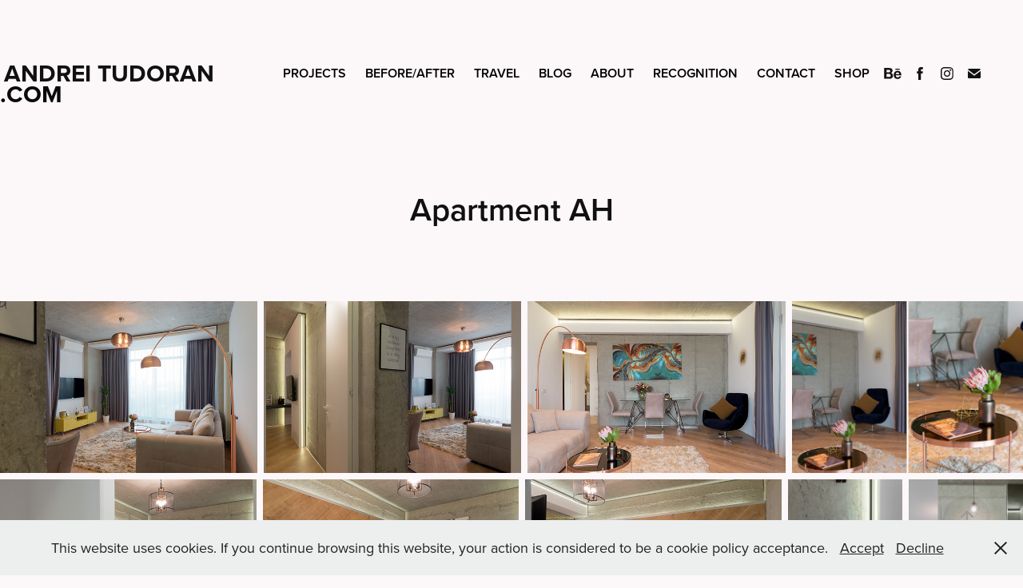

--- FILE ---
content_type: text/html; charset=utf-8
request_url: https://andreitudoran.com/apartment-ah
body_size: 11871
content:
<!DOCTYPE HTML>
<html lang="en-US">
<head>
  <meta charset="UTF-8" />
  <meta name="viewport" content="width=device-width, initial-scale=1" />
      <meta name="keywords"  content="interior design photography,interior design photographer,architecture,architectural,furniture,interior,bedroom,bucharest" />
      <meta name="description"  content="Sunt Andrei Tudoran, fotograf profesionist specializat in arhitectura, interioare si spatii comerciale. Lucrez cu studiouri de design, dezvoltatori si branduri din Romania si Europa. Exploreaza portofoliul meu si descopera cum pot aduce valoare vizuala proiectului tau." />
      <meta name="twitter:card"  content="summary_large_image" />
      <meta name="twitter:site"  content="@AdobePortfolio" />
      <meta  property="og:title" content="Andrei Tudoran | Fotograf Arhitectura &amp; Design Interior Bucuresti - Apartment AH" />
      <meta  property="og:description" content="Sunt Andrei Tudoran, fotograf profesionist specializat in arhitectura, interioare si spatii comerciale. Lucrez cu studiouri de design, dezvoltatori si branduri din Romania si Europa. Exploreaza portofoliul meu si descopera cum pot aduce valoare vizuala proiectului tau." />
      <meta  property="og:image" content="https://cdn.myportfolio.com/8e7dd689e7f248a2828c0a5d1a486e6d/996cc566-c1a6-43e8-a14e-0c3e94d74083_car_202x158.jpg?h=facb508c9c6bd755e0be156461880065" />
        <link rel="icon" href="https://cdn.myportfolio.com/8e7dd689e7f248a2828c0a5d1a486e6d/7c8a126c-bcc1-4423-8618-e5b830292755_carw_1x1x32.jpg?h=da0b61a0e91fb4867a0509bc24073770" />
        <link rel="apple-touch-icon" href="https://cdn.myportfolio.com/8e7dd689e7f248a2828c0a5d1a486e6d/db683514-5a61-423a-92cc-56fcab6fd7e5_carw_1x1x180.jpg?h=2ed775cd594ca5862600d46798a8e96f" />
      <link rel="stylesheet" href="/dist/css/main.css" type="text/css" />
      <link rel="stylesheet" href="https://cdn.myportfolio.com/8e7dd689e7f248a2828c0a5d1a486e6d/b7c9e47eca995c999cfd163a669001921763302071.css?h=979ae9b1a244f94eaec3520135147100" type="text/css" />
    <link rel="canonical" href="https://andreitudoran.com/apartment-ah" />
      <title>Andrei Tudoran | Fotograf Arhitectura &amp; Design Interior Bucuresti - Apartment AH</title>
    <script type="text/javascript" src="//use.typekit.net/ik/[base64].js?cb=35f77bfb8b50944859ea3d3804e7194e7a3173fb" async onload="
    try {
      window.Typekit.load();
    } catch (e) {
      console.warn('Typekit not loaded.');
    }
    "></script>
</head>
  <body class="transition-enabled">  <div class='page-background-video page-background-video-with-panel'>
  </div>
  <div class="js-responsive-nav">
    <div class="responsive-nav has-social">
      <div class="close-responsive-click-area js-close-responsive-nav">
        <div class="close-responsive-button"></div>
      </div>
          <div class="nav-container">
            <nav data-hover-hint="nav">
                <div class="gallery-title"><a href="/projects" >Projects</a></div>
      <div class="page-title">
        <a href="/beforeafter" >Before/After</a>
      </div>
                <div class="gallery-title"><a href="/travel" >Travel</a></div>
                <div class="gallery-title"><a href="/blog" >Blog</a></div>
      <div class="page-title">
        <a href="/about" >About</a>
      </div>
      <div class="page-title">
        <a href="/recognition" >Recognition</a>
      </div>
      <div class="page-title">
        <a href="/contact" >Contact</a>
      </div>
      <div class="page-title">
        <a href="/shop" >Shop</a>
      </div>
                <div class="social pf-nav-social" data-hover-hint="navSocialIcons">
                  <ul>
                          <li>
                            <a href="https://www.behance.net/andreitudoran" target="_blank">
                              <svg id="Layer_1" data-name="Layer 1" xmlns="http://www.w3.org/2000/svg" viewBox="0 0 30 24" class="icon"><path id="path-1" d="M18.83,14.38a2.78,2.78,0,0,0,.65,1.9,2.31,2.31,0,0,0,1.7.59,2.31,2.31,0,0,0,1.38-.41,1.79,1.79,0,0,0,.71-0.87h2.31a4.48,4.48,0,0,1-1.71,2.53,5,5,0,0,1-2.78.76,5.53,5.53,0,0,1-2-.37,4.34,4.34,0,0,1-1.55-1,4.77,4.77,0,0,1-1-1.63,6.29,6.29,0,0,1,0-4.13,4.83,4.83,0,0,1,1-1.64A4.64,4.64,0,0,1,19.09,9a4.86,4.86,0,0,1,2-.4A4.5,4.5,0,0,1,23.21,9a4.36,4.36,0,0,1,1.5,1.3,5.39,5.39,0,0,1,.84,1.86,7,7,0,0,1,.18,2.18h-6.9Zm3.67-3.24A1.94,1.94,0,0,0,21,10.6a2.26,2.26,0,0,0-1,.22,2,2,0,0,0-.66.54,1.94,1.94,0,0,0-.35.69,3.47,3.47,0,0,0-.12.65h4.29A2.75,2.75,0,0,0,22.5,11.14ZM18.29,6h5.36V7.35H18.29V6ZM13.89,17.7a4.4,4.4,0,0,1-1.51.7,6.44,6.44,0,0,1-1.73.22H4.24V5.12h6.24a7.7,7.7,0,0,1,1.73.17,3.67,3.67,0,0,1,1.33.56,2.6,2.6,0,0,1,.86,1,3.74,3.74,0,0,1,.3,1.58,3,3,0,0,1-.46,1.7,3.33,3.33,0,0,1-1.35,1.12,3.19,3.19,0,0,1,1.82,1.26,3.79,3.79,0,0,1,.59,2.17,3.79,3.79,0,0,1-.39,1.77A3.24,3.24,0,0,1,13.89,17.7ZM11.72,8.19a1.25,1.25,0,0,0-.45-0.47,1.88,1.88,0,0,0-.64-0.24,5.5,5.5,0,0,0-.76-0.05H7.16v3.16h3a2,2,0,0,0,1.28-.38A1.43,1.43,0,0,0,11.89,9,1.73,1.73,0,0,0,11.72,8.19ZM11.84,13a2.39,2.39,0,0,0-1.52-.45H7.16v3.73h3.11a3.61,3.61,0,0,0,.82-0.09A2,2,0,0,0,11.77,16a1.39,1.39,0,0,0,.47-0.54,1.85,1.85,0,0,0,.17-0.88A1.77,1.77,0,0,0,11.84,13Z"/></svg>
                            </a>
                          </li>
                          <li>
                            <a href="https://www.facebook.com/andreitudoranphoto/" target="_blank">
                              <svg xmlns="http://www.w3.org/2000/svg" xmlns:xlink="http://www.w3.org/1999/xlink" version="1.1" x="0px" y="0px" viewBox="0 0 30 24" xml:space="preserve" class="icon"><path d="M16.21 20h-3.26v-8h-1.63V9.24h1.63V7.59c0-2.25 0.92-3.59 3.53-3.59h2.17v2.76H17.3 c-1.02 0-1.08 0.39-1.08 1.11l0 1.38h2.46L18.38 12h-2.17V20z"/></svg>
                            </a>
                          </li>
                          <li>
                            <a href="https://www.instagram.com/andreitudoran_" target="_blank">
                              <svg version="1.1" id="Layer_1" xmlns="http://www.w3.org/2000/svg" xmlns:xlink="http://www.w3.org/1999/xlink" viewBox="0 0 30 24" style="enable-background:new 0 0 30 24;" xml:space="preserve" class="icon">
                              <g>
                                <path d="M15,5.4c2.1,0,2.4,0,3.2,0c0.8,0,1.2,0.2,1.5,0.3c0.4,0.1,0.6,0.3,0.9,0.6c0.3,0.3,0.5,0.5,0.6,0.9
                                  c0.1,0.3,0.2,0.7,0.3,1.5c0,0.8,0,1.1,0,3.2s0,2.4,0,3.2c0,0.8-0.2,1.2-0.3,1.5c-0.1,0.4-0.3,0.6-0.6,0.9c-0.3,0.3-0.5,0.5-0.9,0.6
                                  c-0.3,0.1-0.7,0.2-1.5,0.3c-0.8,0-1.1,0-3.2,0s-2.4,0-3.2,0c-0.8,0-1.2-0.2-1.5-0.3c-0.4-0.1-0.6-0.3-0.9-0.6
                                  c-0.3-0.3-0.5-0.5-0.6-0.9c-0.1-0.3-0.2-0.7-0.3-1.5c0-0.8,0-1.1,0-3.2s0-2.4,0-3.2c0-0.8,0.2-1.2,0.3-1.5c0.1-0.4,0.3-0.6,0.6-0.9
                                  c0.3-0.3,0.5-0.5,0.9-0.6c0.3-0.1,0.7-0.2,1.5-0.3C12.6,5.4,12.9,5.4,15,5.4 M15,4c-2.2,0-2.4,0-3.3,0c-0.9,0-1.4,0.2-1.9,0.4
                                  c-0.5,0.2-1,0.5-1.4,0.9C7.9,5.8,7.6,6.2,7.4,6.8C7.2,7.3,7.1,7.9,7,8.7C7,9.6,7,9.8,7,12s0,2.4,0,3.3c0,0.9,0.2,1.4,0.4,1.9
                                  c0.2,0.5,0.5,1,0.9,1.4c0.4,0.4,0.9,0.7,1.4,0.9c0.5,0.2,1.1,0.3,1.9,0.4c0.9,0,1.1,0,3.3,0s2.4,0,3.3,0c0.9,0,1.4-0.2,1.9-0.4
                                  c0.5-0.2,1-0.5,1.4-0.9c0.4-0.4,0.7-0.9,0.9-1.4c0.2-0.5,0.3-1.1,0.4-1.9c0-0.9,0-1.1,0-3.3s0-2.4,0-3.3c0-0.9-0.2-1.4-0.4-1.9
                                  c-0.2-0.5-0.5-1-0.9-1.4c-0.4-0.4-0.9-0.7-1.4-0.9c-0.5-0.2-1.1-0.3-1.9-0.4C17.4,4,17.2,4,15,4L15,4L15,4z"/>
                                <path d="M15,7.9c-2.3,0-4.1,1.8-4.1,4.1s1.8,4.1,4.1,4.1s4.1-1.8,4.1-4.1S17.3,7.9,15,7.9L15,7.9z M15,14.7c-1.5,0-2.7-1.2-2.7-2.7
                                  c0-1.5,1.2-2.7,2.7-2.7s2.7,1.2,2.7,2.7C17.7,13.5,16.5,14.7,15,14.7L15,14.7z"/>
                                <path d="M20.2,7.7c0,0.5-0.4,1-1,1s-1-0.4-1-1s0.4-1,1-1S20.2,7.2,20.2,7.7L20.2,7.7z"/>
                              </g>
                              </svg>
                            </a>
                          </li>
                          <li>
                            <a href="mailto:me@andreitudoran.com">
                              <svg version="1.1" id="Layer_1" xmlns="http://www.w3.org/2000/svg" xmlns:xlink="http://www.w3.org/1999/xlink" x="0px" y="0px" viewBox="0 0 30 24" style="enable-background:new 0 0 30 24;" xml:space="preserve" class="icon">
                                <g>
                                  <path d="M15,13L7.1,7.1c0-0.5,0.4-1,1-1h13.8c0.5,0,1,0.4,1,1L15,13z M15,14.8l7.9-5.9v8.1c0,0.5-0.4,1-1,1H8.1c-0.5,0-1-0.4-1-1 V8.8L15,14.8z"/>
                                </g>
                              </svg>
                            </a>
                          </li>
                  </ul>
                </div>
            </nav>
          </div>
    </div>
  </div>
  <div class="site-wrap cfix js-site-wrap">
    <div class="site-container">
      <div class="site-content e2e-site-content">
        <header class="site-header">
          <div class="logo-container">
              <div class="logo-wrap" data-hover-hint="logo">
                    <div class="logo e2e-site-logo-text logo-text  ">
      <a href="/projects" class="preserve-whitespace">Andrei Tudoran</a>

</div>
<div class="logo-secondary logo-secondary-text ">
    <span class="preserve-whitespace">.COM</span>
</div>

              </div>
  <div class="hamburger-click-area js-hamburger">
    <div class="hamburger">
      <i></i>
      <i></i>
      <i></i>
    </div>
  </div>
          </div>
              <div class="nav-container">
                <nav data-hover-hint="nav">
                <div class="gallery-title"><a href="/projects" >Projects</a></div>
      <div class="page-title">
        <a href="/beforeafter" >Before/After</a>
      </div>
                <div class="gallery-title"><a href="/travel" >Travel</a></div>
                <div class="gallery-title"><a href="/blog" >Blog</a></div>
      <div class="page-title">
        <a href="/about" >About</a>
      </div>
      <div class="page-title">
        <a href="/recognition" >Recognition</a>
      </div>
      <div class="page-title">
        <a href="/contact" >Contact</a>
      </div>
      <div class="page-title">
        <a href="/shop" >Shop</a>
      </div>
                    <div class="social pf-nav-social" data-hover-hint="navSocialIcons">
                      <ul>
                              <li>
                                <a href="https://www.behance.net/andreitudoran" target="_blank">
                                  <svg id="Layer_1" data-name="Layer 1" xmlns="http://www.w3.org/2000/svg" viewBox="0 0 30 24" class="icon"><path id="path-1" d="M18.83,14.38a2.78,2.78,0,0,0,.65,1.9,2.31,2.31,0,0,0,1.7.59,2.31,2.31,0,0,0,1.38-.41,1.79,1.79,0,0,0,.71-0.87h2.31a4.48,4.48,0,0,1-1.71,2.53,5,5,0,0,1-2.78.76,5.53,5.53,0,0,1-2-.37,4.34,4.34,0,0,1-1.55-1,4.77,4.77,0,0,1-1-1.63,6.29,6.29,0,0,1,0-4.13,4.83,4.83,0,0,1,1-1.64A4.64,4.64,0,0,1,19.09,9a4.86,4.86,0,0,1,2-.4A4.5,4.5,0,0,1,23.21,9a4.36,4.36,0,0,1,1.5,1.3,5.39,5.39,0,0,1,.84,1.86,7,7,0,0,1,.18,2.18h-6.9Zm3.67-3.24A1.94,1.94,0,0,0,21,10.6a2.26,2.26,0,0,0-1,.22,2,2,0,0,0-.66.54,1.94,1.94,0,0,0-.35.69,3.47,3.47,0,0,0-.12.65h4.29A2.75,2.75,0,0,0,22.5,11.14ZM18.29,6h5.36V7.35H18.29V6ZM13.89,17.7a4.4,4.4,0,0,1-1.51.7,6.44,6.44,0,0,1-1.73.22H4.24V5.12h6.24a7.7,7.7,0,0,1,1.73.17,3.67,3.67,0,0,1,1.33.56,2.6,2.6,0,0,1,.86,1,3.74,3.74,0,0,1,.3,1.58,3,3,0,0,1-.46,1.7,3.33,3.33,0,0,1-1.35,1.12,3.19,3.19,0,0,1,1.82,1.26,3.79,3.79,0,0,1,.59,2.17,3.79,3.79,0,0,1-.39,1.77A3.24,3.24,0,0,1,13.89,17.7ZM11.72,8.19a1.25,1.25,0,0,0-.45-0.47,1.88,1.88,0,0,0-.64-0.24,5.5,5.5,0,0,0-.76-0.05H7.16v3.16h3a2,2,0,0,0,1.28-.38A1.43,1.43,0,0,0,11.89,9,1.73,1.73,0,0,0,11.72,8.19ZM11.84,13a2.39,2.39,0,0,0-1.52-.45H7.16v3.73h3.11a3.61,3.61,0,0,0,.82-0.09A2,2,0,0,0,11.77,16a1.39,1.39,0,0,0,.47-0.54,1.85,1.85,0,0,0,.17-0.88A1.77,1.77,0,0,0,11.84,13Z"/></svg>
                                </a>
                              </li>
                              <li>
                                <a href="https://www.facebook.com/andreitudoranphoto/" target="_blank">
                                  <svg xmlns="http://www.w3.org/2000/svg" xmlns:xlink="http://www.w3.org/1999/xlink" version="1.1" x="0px" y="0px" viewBox="0 0 30 24" xml:space="preserve" class="icon"><path d="M16.21 20h-3.26v-8h-1.63V9.24h1.63V7.59c0-2.25 0.92-3.59 3.53-3.59h2.17v2.76H17.3 c-1.02 0-1.08 0.39-1.08 1.11l0 1.38h2.46L18.38 12h-2.17V20z"/></svg>
                                </a>
                              </li>
                              <li>
                                <a href="https://www.instagram.com/andreitudoran_" target="_blank">
                                  <svg version="1.1" id="Layer_1" xmlns="http://www.w3.org/2000/svg" xmlns:xlink="http://www.w3.org/1999/xlink" viewBox="0 0 30 24" style="enable-background:new 0 0 30 24;" xml:space="preserve" class="icon">
                                  <g>
                                    <path d="M15,5.4c2.1,0,2.4,0,3.2,0c0.8,0,1.2,0.2,1.5,0.3c0.4,0.1,0.6,0.3,0.9,0.6c0.3,0.3,0.5,0.5,0.6,0.9
                                      c0.1,0.3,0.2,0.7,0.3,1.5c0,0.8,0,1.1,0,3.2s0,2.4,0,3.2c0,0.8-0.2,1.2-0.3,1.5c-0.1,0.4-0.3,0.6-0.6,0.9c-0.3,0.3-0.5,0.5-0.9,0.6
                                      c-0.3,0.1-0.7,0.2-1.5,0.3c-0.8,0-1.1,0-3.2,0s-2.4,0-3.2,0c-0.8,0-1.2-0.2-1.5-0.3c-0.4-0.1-0.6-0.3-0.9-0.6
                                      c-0.3-0.3-0.5-0.5-0.6-0.9c-0.1-0.3-0.2-0.7-0.3-1.5c0-0.8,0-1.1,0-3.2s0-2.4,0-3.2c0-0.8,0.2-1.2,0.3-1.5c0.1-0.4,0.3-0.6,0.6-0.9
                                      c0.3-0.3,0.5-0.5,0.9-0.6c0.3-0.1,0.7-0.2,1.5-0.3C12.6,5.4,12.9,5.4,15,5.4 M15,4c-2.2,0-2.4,0-3.3,0c-0.9,0-1.4,0.2-1.9,0.4
                                      c-0.5,0.2-1,0.5-1.4,0.9C7.9,5.8,7.6,6.2,7.4,6.8C7.2,7.3,7.1,7.9,7,8.7C7,9.6,7,9.8,7,12s0,2.4,0,3.3c0,0.9,0.2,1.4,0.4,1.9
                                      c0.2,0.5,0.5,1,0.9,1.4c0.4,0.4,0.9,0.7,1.4,0.9c0.5,0.2,1.1,0.3,1.9,0.4c0.9,0,1.1,0,3.3,0s2.4,0,3.3,0c0.9,0,1.4-0.2,1.9-0.4
                                      c0.5-0.2,1-0.5,1.4-0.9c0.4-0.4,0.7-0.9,0.9-1.4c0.2-0.5,0.3-1.1,0.4-1.9c0-0.9,0-1.1,0-3.3s0-2.4,0-3.3c0-0.9-0.2-1.4-0.4-1.9
                                      c-0.2-0.5-0.5-1-0.9-1.4c-0.4-0.4-0.9-0.7-1.4-0.9c-0.5-0.2-1.1-0.3-1.9-0.4C17.4,4,17.2,4,15,4L15,4L15,4z"/>
                                    <path d="M15,7.9c-2.3,0-4.1,1.8-4.1,4.1s1.8,4.1,4.1,4.1s4.1-1.8,4.1-4.1S17.3,7.9,15,7.9L15,7.9z M15,14.7c-1.5,0-2.7-1.2-2.7-2.7
                                      c0-1.5,1.2-2.7,2.7-2.7s2.7,1.2,2.7,2.7C17.7,13.5,16.5,14.7,15,14.7L15,14.7z"/>
                                    <path d="M20.2,7.7c0,0.5-0.4,1-1,1s-1-0.4-1-1s0.4-1,1-1S20.2,7.2,20.2,7.7L20.2,7.7z"/>
                                  </g>
                                  </svg>
                                </a>
                              </li>
                              <li>
                                <a href="mailto:me@andreitudoran.com">
                                  <svg version="1.1" id="Layer_1" xmlns="http://www.w3.org/2000/svg" xmlns:xlink="http://www.w3.org/1999/xlink" x="0px" y="0px" viewBox="0 0 30 24" style="enable-background:new 0 0 30 24;" xml:space="preserve" class="icon">
                                    <g>
                                      <path d="M15,13L7.1,7.1c0-0.5,0.4-1,1-1h13.8c0.5,0,1,0.4,1,1L15,13z M15,14.8l7.9-5.9v8.1c0,0.5-0.4,1-1,1H8.1c-0.5,0-1-0.4-1-1 V8.8L15,14.8z"/>
                                    </g>
                                  </svg>
                                </a>
                              </li>
                      </ul>
                    </div>
                </nav>
              </div>
        </header>
        <main>
  <div class="page-container" data-context="page.page.container" data-hover-hint="pageContainer">
    <section class="page standard-modules">
        <header class="page-header content" data-context="pages" data-identity="id:p5b01967624ca20e778a00d5d098a9a95d568f1a08a615d0abbfe4" data-hover-hint="pageHeader" data-hover-hint-id="p5b01967624ca20e778a00d5d098a9a95d568f1a08a615d0abbfe4">
            <h1 class="title preserve-whitespace e2e-site-logo-text">Apartment AH</h1>
        </header>
      <div class="page-content js-page-content" data-context="pages" data-identity="id:p5b01967624ca20e778a00d5d098a9a95d568f1a08a615d0abbfe4">
        <div id="project-canvas" class="js-project-modules modules content">
          <div id="project-modules">
              
              
              
              
              
              
              
              <div class="project-module module media_collection project-module-media_collection" data-id="m5b0196bfac802c88492793be6c31c43132c2d6c7fb90b52092f1e"  style="padding-top: px;
padding-bottom: px;
">
  <div class="grid--main js-grid-main" data-grid-max-images="
  ">
    <div class="grid__item-container js-grid-item-container" data-flex-grow="389.524506218" style="width:389.524506218px; flex-grow:389.524506218;" data-width="1920" data-height="1281">
      <script type="text/html" class="js-lightbox-slide-content">
        <div class="grid__image-wrapper">
          <img src="https://cdn.myportfolio.com/8e7dd689e7f248a2828c0a5d1a486e6d/2533bd8f-0076-401e-a88c-9dd15991e740_rw_1920.jpg?h=82f1875dc67012ec3b07105e4e450e9e" srcset="https://cdn.myportfolio.com/8e7dd689e7f248a2828c0a5d1a486e6d/2533bd8f-0076-401e-a88c-9dd15991e740_rw_600.jpg?h=91d3ee8a6ee18b102d2946e37bf51804 600w,https://cdn.myportfolio.com/8e7dd689e7f248a2828c0a5d1a486e6d/2533bd8f-0076-401e-a88c-9dd15991e740_rw_1200.jpg?h=a857785694933e1973e207a089bb512e 1200w,https://cdn.myportfolio.com/8e7dd689e7f248a2828c0a5d1a486e6d/2533bd8f-0076-401e-a88c-9dd15991e740_rw_1920.jpg?h=82f1875dc67012ec3b07105e4e450e9e 1920w,"  sizes="(max-width: 1920px) 100vw, 1920px">
        <div>
      </script>
      <img
        class="grid__item-image js-grid__item-image grid__item-image-lazy js-lazy"
        src="[data-uri]"
        
        data-src="https://cdn.myportfolio.com/8e7dd689e7f248a2828c0a5d1a486e6d/2533bd8f-0076-401e-a88c-9dd15991e740_rw_1920.jpg?h=82f1875dc67012ec3b07105e4e450e9e"
        data-srcset="https://cdn.myportfolio.com/8e7dd689e7f248a2828c0a5d1a486e6d/2533bd8f-0076-401e-a88c-9dd15991e740_rw_600.jpg?h=91d3ee8a6ee18b102d2946e37bf51804 600w,https://cdn.myportfolio.com/8e7dd689e7f248a2828c0a5d1a486e6d/2533bd8f-0076-401e-a88c-9dd15991e740_rw_1200.jpg?h=a857785694933e1973e207a089bb512e 1200w,https://cdn.myportfolio.com/8e7dd689e7f248a2828c0a5d1a486e6d/2533bd8f-0076-401e-a88c-9dd15991e740_rw_1920.jpg?h=82f1875dc67012ec3b07105e4e450e9e 1920w,"
      >
      <span class="grid__item-filler" style="padding-bottom:66.748046875%;"></span>
    </div>
    <div class="grid__item-container js-grid-item-container" data-flex-grow="389.524506218" style="width:389.524506218px; flex-grow:389.524506218;" data-width="1920" data-height="1281">
      <script type="text/html" class="js-lightbox-slide-content">
        <div class="grid__image-wrapper">
          <img src="https://cdn.myportfolio.com/8e7dd689e7f248a2828c0a5d1a486e6d/7e1c5b1c-b249-43e1-b2c0-21f3b3dab453_rw_1920.jpg?h=f903a648624b72c217b3f8743f7bc3ae" srcset="https://cdn.myportfolio.com/8e7dd689e7f248a2828c0a5d1a486e6d/7e1c5b1c-b249-43e1-b2c0-21f3b3dab453_rw_600.jpg?h=085a5207f5848c97f6c2355e43921331 600w,https://cdn.myportfolio.com/8e7dd689e7f248a2828c0a5d1a486e6d/7e1c5b1c-b249-43e1-b2c0-21f3b3dab453_rw_1200.jpg?h=794b61236bdf0552c78d6d879499ce1b 1200w,https://cdn.myportfolio.com/8e7dd689e7f248a2828c0a5d1a486e6d/7e1c5b1c-b249-43e1-b2c0-21f3b3dab453_rw_1920.jpg?h=f903a648624b72c217b3f8743f7bc3ae 1920w,"  sizes="(max-width: 1920px) 100vw, 1920px">
        <div>
      </script>
      <img
        class="grid__item-image js-grid__item-image grid__item-image-lazy js-lazy"
        src="[data-uri]"
        
        data-src="https://cdn.myportfolio.com/8e7dd689e7f248a2828c0a5d1a486e6d/7e1c5b1c-b249-43e1-b2c0-21f3b3dab453_rw_1920.jpg?h=f903a648624b72c217b3f8743f7bc3ae"
        data-srcset="https://cdn.myportfolio.com/8e7dd689e7f248a2828c0a5d1a486e6d/7e1c5b1c-b249-43e1-b2c0-21f3b3dab453_rw_600.jpg?h=085a5207f5848c97f6c2355e43921331 600w,https://cdn.myportfolio.com/8e7dd689e7f248a2828c0a5d1a486e6d/7e1c5b1c-b249-43e1-b2c0-21f3b3dab453_rw_1200.jpg?h=794b61236bdf0552c78d6d879499ce1b 1200w,https://cdn.myportfolio.com/8e7dd689e7f248a2828c0a5d1a486e6d/7e1c5b1c-b249-43e1-b2c0-21f3b3dab453_rw_1920.jpg?h=f903a648624b72c217b3f8743f7bc3ae 1920w,"
      >
      <span class="grid__item-filler" style="padding-bottom:66.748046875%;"></span>
    </div>
    <div class="grid__item-container js-grid-item-container" data-flex-grow="389.524506218" style="width:389.524506218px; flex-grow:389.524506218;" data-width="1920" data-height="1281">
      <script type="text/html" class="js-lightbox-slide-content">
        <div class="grid__image-wrapper">
          <img src="https://cdn.myportfolio.com/8e7dd689e7f248a2828c0a5d1a486e6d/0ffec819-1cc6-47df-8e80-7168f65fc0b5_rw_1920.jpg?h=eca8692cc42c5110774326c40524e31e" srcset="https://cdn.myportfolio.com/8e7dd689e7f248a2828c0a5d1a486e6d/0ffec819-1cc6-47df-8e80-7168f65fc0b5_rw_600.jpg?h=a00a1f4a4e89d7bf6dc456247096f723 600w,https://cdn.myportfolio.com/8e7dd689e7f248a2828c0a5d1a486e6d/0ffec819-1cc6-47df-8e80-7168f65fc0b5_rw_1200.jpg?h=bee666989b46b5592d32a1d06d8cd80a 1200w,https://cdn.myportfolio.com/8e7dd689e7f248a2828c0a5d1a486e6d/0ffec819-1cc6-47df-8e80-7168f65fc0b5_rw_1920.jpg?h=eca8692cc42c5110774326c40524e31e 1920w,"  sizes="(max-width: 1920px) 100vw, 1920px">
        <div>
      </script>
      <img
        class="grid__item-image js-grid__item-image grid__item-image-lazy js-lazy"
        src="[data-uri]"
        
        data-src="https://cdn.myportfolio.com/8e7dd689e7f248a2828c0a5d1a486e6d/0ffec819-1cc6-47df-8e80-7168f65fc0b5_rw_1920.jpg?h=eca8692cc42c5110774326c40524e31e"
        data-srcset="https://cdn.myportfolio.com/8e7dd689e7f248a2828c0a5d1a486e6d/0ffec819-1cc6-47df-8e80-7168f65fc0b5_rw_600.jpg?h=a00a1f4a4e89d7bf6dc456247096f723 600w,https://cdn.myportfolio.com/8e7dd689e7f248a2828c0a5d1a486e6d/0ffec819-1cc6-47df-8e80-7168f65fc0b5_rw_1200.jpg?h=bee666989b46b5592d32a1d06d8cd80a 1200w,https://cdn.myportfolio.com/8e7dd689e7f248a2828c0a5d1a486e6d/0ffec819-1cc6-47df-8e80-7168f65fc0b5_rw_1920.jpg?h=eca8692cc42c5110774326c40524e31e 1920w,"
      >
      <span class="grid__item-filler" style="padding-bottom:66.748046875%;"></span>
    </div>
    <div class="grid__item-container js-grid-item-container" data-flex-grow="349.85545335085" style="width:349.85545335085px; flex-grow:349.85545335085;" data-width="1920" data-height="1426">
      <script type="text/html" class="js-lightbox-slide-content">
        <div class="grid__image-wrapper">
          <img src="https://cdn.myportfolio.com/8e7dd689e7f248a2828c0a5d1a486e6d/f5e91f22-72b0-4f44-abd6-9c025fdefd04_rw_1920.jpg?h=e2e5dc6423241aca4a2c25420a567c22" srcset="https://cdn.myportfolio.com/8e7dd689e7f248a2828c0a5d1a486e6d/f5e91f22-72b0-4f44-abd6-9c025fdefd04_rw_600.jpg?h=b8d5ef540e4e82a4ffa0158996036381 600w,https://cdn.myportfolio.com/8e7dd689e7f248a2828c0a5d1a486e6d/f5e91f22-72b0-4f44-abd6-9c025fdefd04_rw_1200.jpg?h=f9ad3d0e764b6aa4535f1f31aa21ec2a 1200w,https://cdn.myportfolio.com/8e7dd689e7f248a2828c0a5d1a486e6d/f5e91f22-72b0-4f44-abd6-9c025fdefd04_rw_1920.jpg?h=e2e5dc6423241aca4a2c25420a567c22 1920w,"  sizes="(max-width: 1920px) 100vw, 1920px">
        <div>
      </script>
      <img
        class="grid__item-image js-grid__item-image grid__item-image-lazy js-lazy"
        src="[data-uri]"
        
        data-src="https://cdn.myportfolio.com/8e7dd689e7f248a2828c0a5d1a486e6d/f5e91f22-72b0-4f44-abd6-9c025fdefd04_rw_1920.jpg?h=e2e5dc6423241aca4a2c25420a567c22"
        data-srcset="https://cdn.myportfolio.com/8e7dd689e7f248a2828c0a5d1a486e6d/f5e91f22-72b0-4f44-abd6-9c025fdefd04_rw_600.jpg?h=b8d5ef540e4e82a4ffa0158996036381 600w,https://cdn.myportfolio.com/8e7dd689e7f248a2828c0a5d1a486e6d/f5e91f22-72b0-4f44-abd6-9c025fdefd04_rw_1200.jpg?h=f9ad3d0e764b6aa4535f1f31aa21ec2a 1200w,https://cdn.myportfolio.com/8e7dd689e7f248a2828c0a5d1a486e6d/f5e91f22-72b0-4f44-abd6-9c025fdefd04_rw_1920.jpg?h=e2e5dc6423241aca4a2c25420a567c22 1920w,"
      >
      <span class="grid__item-filler" style="padding-bottom:74.31640625%;"></span>
    </div>
    <div class="grid__item-container js-grid-item-container" data-flex-grow="389.524506218" style="width:389.524506218px; flex-grow:389.524506218;" data-width="1920" data-height="1281">
      <script type="text/html" class="js-lightbox-slide-content">
        <div class="grid__image-wrapper">
          <img src="https://cdn.myportfolio.com/8e7dd689e7f248a2828c0a5d1a486e6d/4514f38a-6fc5-47b1-a0e4-1dfaeb69d69e_rw_1920.jpg?h=cc07946b323e74449157b8eaa01fee21" srcset="https://cdn.myportfolio.com/8e7dd689e7f248a2828c0a5d1a486e6d/4514f38a-6fc5-47b1-a0e4-1dfaeb69d69e_rw_600.jpg?h=84bfccbfb17e565ca85905cea8b74fd8 600w,https://cdn.myportfolio.com/8e7dd689e7f248a2828c0a5d1a486e6d/4514f38a-6fc5-47b1-a0e4-1dfaeb69d69e_rw_1200.jpg?h=654a91098928afbeede7ef9b825684e9 1200w,https://cdn.myportfolio.com/8e7dd689e7f248a2828c0a5d1a486e6d/4514f38a-6fc5-47b1-a0e4-1dfaeb69d69e_rw_1920.jpg?h=cc07946b323e74449157b8eaa01fee21 1920w,"  sizes="(max-width: 1920px) 100vw, 1920px">
        <div>
      </script>
      <img
        class="grid__item-image js-grid__item-image grid__item-image-lazy js-lazy"
        src="[data-uri]"
        
        data-src="https://cdn.myportfolio.com/8e7dd689e7f248a2828c0a5d1a486e6d/4514f38a-6fc5-47b1-a0e4-1dfaeb69d69e_rw_1920.jpg?h=cc07946b323e74449157b8eaa01fee21"
        data-srcset="https://cdn.myportfolio.com/8e7dd689e7f248a2828c0a5d1a486e6d/4514f38a-6fc5-47b1-a0e4-1dfaeb69d69e_rw_600.jpg?h=84bfccbfb17e565ca85905cea8b74fd8 600w,https://cdn.myportfolio.com/8e7dd689e7f248a2828c0a5d1a486e6d/4514f38a-6fc5-47b1-a0e4-1dfaeb69d69e_rw_1200.jpg?h=654a91098928afbeede7ef9b825684e9 1200w,https://cdn.myportfolio.com/8e7dd689e7f248a2828c0a5d1a486e6d/4514f38a-6fc5-47b1-a0e4-1dfaeb69d69e_rw_1920.jpg?h=cc07946b323e74449157b8eaa01fee21 1920w,"
      >
      <span class="grid__item-filler" style="padding-bottom:66.748046875%;"></span>
    </div>
    <div class="grid__item-container js-grid-item-container" data-flex-grow="389.524506218" style="width:389.524506218px; flex-grow:389.524506218;" data-width="1920" data-height="1281">
      <script type="text/html" class="js-lightbox-slide-content">
        <div class="grid__image-wrapper">
          <img src="https://cdn.myportfolio.com/8e7dd689e7f248a2828c0a5d1a486e6d/4300b5d3-dc78-41e0-87b1-fcfae54a3536_rw_1920.jpg?h=39aea88c89f354c05312a2f6f87d9dfa" srcset="https://cdn.myportfolio.com/8e7dd689e7f248a2828c0a5d1a486e6d/4300b5d3-dc78-41e0-87b1-fcfae54a3536_rw_600.jpg?h=a7fe234b5c9f531a7f562887a871a4e1 600w,https://cdn.myportfolio.com/8e7dd689e7f248a2828c0a5d1a486e6d/4300b5d3-dc78-41e0-87b1-fcfae54a3536_rw_1200.jpg?h=130ef707abcebcd0136daf6b774c9392 1200w,https://cdn.myportfolio.com/8e7dd689e7f248a2828c0a5d1a486e6d/4300b5d3-dc78-41e0-87b1-fcfae54a3536_rw_1920.jpg?h=39aea88c89f354c05312a2f6f87d9dfa 1920w,"  sizes="(max-width: 1920px) 100vw, 1920px">
        <div>
      </script>
      <img
        class="grid__item-image js-grid__item-image grid__item-image-lazy js-lazy"
        src="[data-uri]"
        
        data-src="https://cdn.myportfolio.com/8e7dd689e7f248a2828c0a5d1a486e6d/4300b5d3-dc78-41e0-87b1-fcfae54a3536_rw_1920.jpg?h=39aea88c89f354c05312a2f6f87d9dfa"
        data-srcset="https://cdn.myportfolio.com/8e7dd689e7f248a2828c0a5d1a486e6d/4300b5d3-dc78-41e0-87b1-fcfae54a3536_rw_600.jpg?h=a7fe234b5c9f531a7f562887a871a4e1 600w,https://cdn.myportfolio.com/8e7dd689e7f248a2828c0a5d1a486e6d/4300b5d3-dc78-41e0-87b1-fcfae54a3536_rw_1200.jpg?h=130ef707abcebcd0136daf6b774c9392 1200w,https://cdn.myportfolio.com/8e7dd689e7f248a2828c0a5d1a486e6d/4300b5d3-dc78-41e0-87b1-fcfae54a3536_rw_1920.jpg?h=39aea88c89f354c05312a2f6f87d9dfa 1920w,"
      >
      <span class="grid__item-filler" style="padding-bottom:66.748046875%;"></span>
    </div>
    <div class="grid__item-container js-grid-item-container" data-flex-grow="389.524506218" style="width:389.524506218px; flex-grow:389.524506218;" data-width="1920" data-height="1281">
      <script type="text/html" class="js-lightbox-slide-content">
        <div class="grid__image-wrapper">
          <img src="https://cdn.myportfolio.com/8e7dd689e7f248a2828c0a5d1a486e6d/8c5dc0a6-fd05-499d-88bf-d6cd0f2a90f9_rw_1920.jpg?h=ee2eabf6e7f2eae0ec53c6ff225de82a" srcset="https://cdn.myportfolio.com/8e7dd689e7f248a2828c0a5d1a486e6d/8c5dc0a6-fd05-499d-88bf-d6cd0f2a90f9_rw_600.jpg?h=6a781a0c7edeaff4302f9ad6218582c1 600w,https://cdn.myportfolio.com/8e7dd689e7f248a2828c0a5d1a486e6d/8c5dc0a6-fd05-499d-88bf-d6cd0f2a90f9_rw_1200.jpg?h=5bbd71527a8427b915b2a289426bebf2 1200w,https://cdn.myportfolio.com/8e7dd689e7f248a2828c0a5d1a486e6d/8c5dc0a6-fd05-499d-88bf-d6cd0f2a90f9_rw_1920.jpg?h=ee2eabf6e7f2eae0ec53c6ff225de82a 1920w,"  sizes="(max-width: 1920px) 100vw, 1920px">
        <div>
      </script>
      <img
        class="grid__item-image js-grid__item-image grid__item-image-lazy js-lazy"
        src="[data-uri]"
        
        data-src="https://cdn.myportfolio.com/8e7dd689e7f248a2828c0a5d1a486e6d/8c5dc0a6-fd05-499d-88bf-d6cd0f2a90f9_rw_1920.jpg?h=ee2eabf6e7f2eae0ec53c6ff225de82a"
        data-srcset="https://cdn.myportfolio.com/8e7dd689e7f248a2828c0a5d1a486e6d/8c5dc0a6-fd05-499d-88bf-d6cd0f2a90f9_rw_600.jpg?h=6a781a0c7edeaff4302f9ad6218582c1 600w,https://cdn.myportfolio.com/8e7dd689e7f248a2828c0a5d1a486e6d/8c5dc0a6-fd05-499d-88bf-d6cd0f2a90f9_rw_1200.jpg?h=5bbd71527a8427b915b2a289426bebf2 1200w,https://cdn.myportfolio.com/8e7dd689e7f248a2828c0a5d1a486e6d/8c5dc0a6-fd05-499d-88bf-d6cd0f2a90f9_rw_1920.jpg?h=ee2eabf6e7f2eae0ec53c6ff225de82a 1920w,"
      >
      <span class="grid__item-filler" style="padding-bottom:66.748046875%;"></span>
    </div>
    <div class="grid__item-container js-grid-item-container" data-flex-grow="173.544921875" style="width:173.544921875px; flex-grow:173.544921875;" data-width="1367" data-height="2048">
      <script type="text/html" class="js-lightbox-slide-content">
        <div class="grid__image-wrapper">
          <img src="https://cdn.myportfolio.com/8e7dd689e7f248a2828c0a5d1a486e6d/ffd21dd7-2c77-4c6a-a6fd-f2bf9163a387_rw_1920.jpg?h=b372be103fa8f2dce85e6cda226986d5" srcset="https://cdn.myportfolio.com/8e7dd689e7f248a2828c0a5d1a486e6d/ffd21dd7-2c77-4c6a-a6fd-f2bf9163a387_rw_600.jpg?h=1ac98145b154bf215f63cf5b8ad83b70 600w,https://cdn.myportfolio.com/8e7dd689e7f248a2828c0a5d1a486e6d/ffd21dd7-2c77-4c6a-a6fd-f2bf9163a387_rw_1200.jpg?h=62ae836ecb9ecd79dad5d519585361c1 1200w,https://cdn.myportfolio.com/8e7dd689e7f248a2828c0a5d1a486e6d/ffd21dd7-2c77-4c6a-a6fd-f2bf9163a387_rw_1920.jpg?h=b372be103fa8f2dce85e6cda226986d5 1367w,"  sizes="(max-width: 1367px) 100vw, 1367px">
        <div>
      </script>
      <img
        class="grid__item-image js-grid__item-image grid__item-image-lazy js-lazy"
        src="[data-uri]"
        
        data-src="https://cdn.myportfolio.com/8e7dd689e7f248a2828c0a5d1a486e6d/ffd21dd7-2c77-4c6a-a6fd-f2bf9163a387_rw_1920.jpg?h=b372be103fa8f2dce85e6cda226986d5"
        data-srcset="https://cdn.myportfolio.com/8e7dd689e7f248a2828c0a5d1a486e6d/ffd21dd7-2c77-4c6a-a6fd-f2bf9163a387_rw_600.jpg?h=1ac98145b154bf215f63cf5b8ad83b70 600w,https://cdn.myportfolio.com/8e7dd689e7f248a2828c0a5d1a486e6d/ffd21dd7-2c77-4c6a-a6fd-f2bf9163a387_rw_1200.jpg?h=62ae836ecb9ecd79dad5d519585361c1 1200w,https://cdn.myportfolio.com/8e7dd689e7f248a2828c0a5d1a486e6d/ffd21dd7-2c77-4c6a-a6fd-f2bf9163a387_rw_1920.jpg?h=b372be103fa8f2dce85e6cda226986d5 1367w,"
      >
      <span class="grid__item-filler" style="padding-bottom:149.81711777615%;"></span>
    </div>
    <div class="grid__item-container js-grid-item-container" data-flex-grow="173.544921875" style="width:173.544921875px; flex-grow:173.544921875;" data-width="1367" data-height="2048">
      <script type="text/html" class="js-lightbox-slide-content">
        <div class="grid__image-wrapper">
          <img src="https://cdn.myportfolio.com/8e7dd689e7f248a2828c0a5d1a486e6d/e83b9975-bb8b-48b3-8973-f61ff6324666_rw_1920.jpg?h=90f9025c8e45cf72643dc6c7f396d604" srcset="https://cdn.myportfolio.com/8e7dd689e7f248a2828c0a5d1a486e6d/e83b9975-bb8b-48b3-8973-f61ff6324666_rw_600.jpg?h=a459310d19c1af5ec11aabc2255cc833 600w,https://cdn.myportfolio.com/8e7dd689e7f248a2828c0a5d1a486e6d/e83b9975-bb8b-48b3-8973-f61ff6324666_rw_1200.jpg?h=af8a74fe22d5b51ce9138d2770c8b256 1200w,https://cdn.myportfolio.com/8e7dd689e7f248a2828c0a5d1a486e6d/e83b9975-bb8b-48b3-8973-f61ff6324666_rw_1920.jpg?h=90f9025c8e45cf72643dc6c7f396d604 1367w,"  sizes="(max-width: 1367px) 100vw, 1367px">
        <div>
      </script>
      <img
        class="grid__item-image js-grid__item-image grid__item-image-lazy js-lazy"
        src="[data-uri]"
        
        data-src="https://cdn.myportfolio.com/8e7dd689e7f248a2828c0a5d1a486e6d/e83b9975-bb8b-48b3-8973-f61ff6324666_rw_1920.jpg?h=90f9025c8e45cf72643dc6c7f396d604"
        data-srcset="https://cdn.myportfolio.com/8e7dd689e7f248a2828c0a5d1a486e6d/e83b9975-bb8b-48b3-8973-f61ff6324666_rw_600.jpg?h=a459310d19c1af5ec11aabc2255cc833 600w,https://cdn.myportfolio.com/8e7dd689e7f248a2828c0a5d1a486e6d/e83b9975-bb8b-48b3-8973-f61ff6324666_rw_1200.jpg?h=af8a74fe22d5b51ce9138d2770c8b256 1200w,https://cdn.myportfolio.com/8e7dd689e7f248a2828c0a5d1a486e6d/e83b9975-bb8b-48b3-8973-f61ff6324666_rw_1920.jpg?h=90f9025c8e45cf72643dc6c7f396d604 1367w,"
      >
      <span class="grid__item-filler" style="padding-bottom:149.81711777615%;"></span>
    </div>
    <div class="js-grid-spacer"></div>
  </div>
</div>

              
              
          </div>
        </div>
      </div>
    </section>
          <section class="other-projects" data-context="page.page.other_pages" data-hover-hint="otherPages">
            <div class="title-wrapper">
              <div class="title-container">
                  <h3 class="other-projects-title preserve-whitespace">You may also like</h3>
              </div>
            </div>
            <div class="project-covers">
                  <a class="project-cover js-project-cover-touch hold-space" href="/a-touch-of-pink" data-context="pages" data-identity="id:p5f26dfd8d405d534187b802150e4a88b6c44e2938ef870a73d41d">
                    <div class="cover-content-container">
                      <div class="cover-image-wrap">
                        <div class="cover-image">
                            <div class="cover cover-normal">

            <img
              class="cover__img js-lazy"
              src="https://cdn.myportfolio.com/8e7dd689e7f248a2828c0a5d1a486e6d/3089b6fe-8638-4a81-af5f-53bd09fd98ef_carw_202x158x32.jpg?h=e42542311c1fee70ac8c235099a5568e"
              data-src="https://cdn.myportfolio.com/8e7dd689e7f248a2828c0a5d1a486e6d/3089b6fe-8638-4a81-af5f-53bd09fd98ef_car_202x158.jpg?h=22f5202f542ab46e45e7be99cacff656"
              data-srcset="https://cdn.myportfolio.com/8e7dd689e7f248a2828c0a5d1a486e6d/3089b6fe-8638-4a81-af5f-53bd09fd98ef_carw_202x158x640.jpg?h=3ee475418f9fc115a8bda61d025a1b34 640w, https://cdn.myportfolio.com/8e7dd689e7f248a2828c0a5d1a486e6d/3089b6fe-8638-4a81-af5f-53bd09fd98ef_carw_202x158x1280.jpg?h=e03ad6737bc143a84e2dd32f2a39e81f 1280w, https://cdn.myportfolio.com/8e7dd689e7f248a2828c0a5d1a486e6d/3089b6fe-8638-4a81-af5f-53bd09fd98ef_carw_202x158x1366.jpg?h=345172c6f38a253496d7d968ab934430 1366w, https://cdn.myportfolio.com/8e7dd689e7f248a2828c0a5d1a486e6d/3089b6fe-8638-4a81-af5f-53bd09fd98ef_carw_202x158x1920.jpg?h=699f2aa67d4e8abfe718550ea4d8787f 1920w, https://cdn.myportfolio.com/8e7dd689e7f248a2828c0a5d1a486e6d/3089b6fe-8638-4a81-af5f-53bd09fd98ef_carw_202x158x2560.jpg?h=1ba7a126f8fd369cebb74dd6acf950f3 2560w, https://cdn.myportfolio.com/8e7dd689e7f248a2828c0a5d1a486e6d/3089b6fe-8638-4a81-af5f-53bd09fd98ef_carw_202x158x5120.jpg?h=40914943c36713f4f8acb559ea422a25 5120w"
              data-sizes="(max-width: 540px) 100vw, (max-width: 768px) 50vw, calc(1600px / 4)"
            >
                                      </div>
                        </div>
                      </div>
                      <div class="details-wrap">
                        <div class="details">
                          <div class="details-inner">
                              <div class="title preserve-whitespace">A touch of pink</div>
                          </div>
                        </div>
                      </div>
                    </div>
                  </a>
                  <a class="project-cover js-project-cover-touch hold-space" href="/eurosun" data-context="pages" data-identity="id:p5abd39c49a1e006d69879c9caf8eedf914cc135e6a36dcf07abec">
                    <div class="cover-content-container">
                      <div class="cover-image-wrap">
                        <div class="cover-image">
                            <div class="cover cover-normal">

            <img
              class="cover__img js-lazy"
              src="https://cdn.myportfolio.com/8e7dd689e7f248a2828c0a5d1a486e6d/63c6882f-bd8e-4d03-af30-1c42e1871697_carw_202x158x32.jpg?h=078070ce38220206b98ba392bb99785f"
              data-src="https://cdn.myportfolio.com/8e7dd689e7f248a2828c0a5d1a486e6d/63c6882f-bd8e-4d03-af30-1c42e1871697_car_202x158.jpg?h=4a0e3f188e74cdefe20c1e4080bb2e4b"
              data-srcset="https://cdn.myportfolio.com/8e7dd689e7f248a2828c0a5d1a486e6d/63c6882f-bd8e-4d03-af30-1c42e1871697_carw_202x158x640.jpg?h=b1d319455f559320aaf4ec8dd17cd79f 640w, https://cdn.myportfolio.com/8e7dd689e7f248a2828c0a5d1a486e6d/63c6882f-bd8e-4d03-af30-1c42e1871697_carw_202x158x1280.jpg?h=f7c774f50e8fc278eb63890c72716477 1280w, https://cdn.myportfolio.com/8e7dd689e7f248a2828c0a5d1a486e6d/63c6882f-bd8e-4d03-af30-1c42e1871697_carw_202x158x1366.jpg?h=b5ff70a42e291a50f002c147a87022ec 1366w, https://cdn.myportfolio.com/8e7dd689e7f248a2828c0a5d1a486e6d/63c6882f-bd8e-4d03-af30-1c42e1871697_carw_202x158x1920.jpg?h=f628fcaa09f4342e9175868a37a98c27 1920w, https://cdn.myportfolio.com/8e7dd689e7f248a2828c0a5d1a486e6d/63c6882f-bd8e-4d03-af30-1c42e1871697_carw_202x158x2560.jpg?h=724ad11ab66005e9df962cf5b8f7aa63 2560w, https://cdn.myportfolio.com/8e7dd689e7f248a2828c0a5d1a486e6d/63c6882f-bd8e-4d03-af30-1c42e1871697_carw_202x158x5120.jpg?h=a67f9c244af47b48910843ed32616c06 5120w"
              data-sizes="(max-width: 540px) 100vw, (max-width: 768px) 50vw, calc(1600px / 4)"
            >
                                      </div>
                        </div>
                      </div>
                      <div class="details-wrap">
                        <div class="details">
                          <div class="details-inner">
                              <div class="title preserve-whitespace">Eurosun</div>
                          </div>
                        </div>
                      </div>
                    </div>
                  </a>
                  <a class="project-cover js-project-cover-touch hold-space" href="/floreasca-business-park" data-context="pages" data-identity="id:p57dbeb1da63a0c302691062c99818373bf9ff489304759f8dc79c">
                    <div class="cover-content-container">
                      <div class="cover-image-wrap">
                        <div class="cover-image">
                            <div class="cover cover-normal">

            <img
              class="cover__img js-lazy"
              src="https://cdn.myportfolio.com/8e7dd689e7f248a2828c0a5d1a486e6d/2572c131-60ec-4bed-9df8-5c1db058e61c_carw_202x158x32.jpg?h=af690d44a85633f62a4df49f9a878336"
              data-src="https://cdn.myportfolio.com/8e7dd689e7f248a2828c0a5d1a486e6d/2572c131-60ec-4bed-9df8-5c1db058e61c_car_202x158.jpg?h=db097b2b1ca3dccff3a8a6428b1a2837"
              data-srcset="https://cdn.myportfolio.com/8e7dd689e7f248a2828c0a5d1a486e6d/2572c131-60ec-4bed-9df8-5c1db058e61c_carw_202x158x640.jpg?h=9add0fcfdb5308c0ac921fe13cc48b17 640w, https://cdn.myportfolio.com/8e7dd689e7f248a2828c0a5d1a486e6d/2572c131-60ec-4bed-9df8-5c1db058e61c_carw_202x158x1280.jpg?h=aaa2a46206f4e0dea29d67c9b0bfb202 1280w, https://cdn.myportfolio.com/8e7dd689e7f248a2828c0a5d1a486e6d/2572c131-60ec-4bed-9df8-5c1db058e61c_carw_202x158x1366.jpg?h=31f4ab1e08d2c7250d526e16db16e96c 1366w, https://cdn.myportfolio.com/8e7dd689e7f248a2828c0a5d1a486e6d/2572c131-60ec-4bed-9df8-5c1db058e61c_carw_202x158x1920.jpg?h=e299acaffe778128ce26b0e7197a6305 1920w, https://cdn.myportfolio.com/8e7dd689e7f248a2828c0a5d1a486e6d/2572c131-60ec-4bed-9df8-5c1db058e61c_carw_202x158x2560.jpg?h=657bf1b2b2f43095eb9fec0392407e49 2560w, https://cdn.myportfolio.com/8e7dd689e7f248a2828c0a5d1a486e6d/2572c131-60ec-4bed-9df8-5c1db058e61c_carw_202x158x5120.jpg?h=dcdcf7390221a6ae73ad40cfadb7f3ea 5120w"
              data-sizes="(max-width: 540px) 100vw, (max-width: 768px) 50vw, calc(1600px / 4)"
            >
                                      </div>
                        </div>
                      </div>
                      <div class="details-wrap">
                        <div class="details">
                          <div class="details-inner">
                              <div class="title preserve-whitespace">Floreasca Business Park</div>
                          </div>
                        </div>
                      </div>
                    </div>
                  </a>
                  <a class="project-cover js-project-cover-touch hold-space" href="/citylife-suites-pipera" data-context="pages" data-identity="id:p60b357d08493f698494ff1cb9d931fb7ae220211e2fddea187942">
                    <div class="cover-content-container">
                      <div class="cover-image-wrap">
                        <div class="cover-image">
                            <div class="cover cover-normal">

            <img
              class="cover__img js-lazy"
              src="https://cdn.myportfolio.com/8e7dd689e7f248a2828c0a5d1a486e6d/c01c9e57-dace-4be5-9f49-f13452eb6cd4_carw_202x158x32.jpg?h=b1f8265d47edac000a951efcd009a7b7"
              data-src="https://cdn.myportfolio.com/8e7dd689e7f248a2828c0a5d1a486e6d/c01c9e57-dace-4be5-9f49-f13452eb6cd4_car_202x158.jpg?h=b77a372098d85fe851a879a96f71a5b3"
              data-srcset="https://cdn.myportfolio.com/8e7dd689e7f248a2828c0a5d1a486e6d/c01c9e57-dace-4be5-9f49-f13452eb6cd4_carw_202x158x640.jpg?h=e8a8f8130c832b7764190cd02a62284c 640w, https://cdn.myportfolio.com/8e7dd689e7f248a2828c0a5d1a486e6d/c01c9e57-dace-4be5-9f49-f13452eb6cd4_carw_202x158x1280.jpg?h=5c899f017642380f5f212ca6b3620c6a 1280w, https://cdn.myportfolio.com/8e7dd689e7f248a2828c0a5d1a486e6d/c01c9e57-dace-4be5-9f49-f13452eb6cd4_carw_202x158x1366.jpg?h=9037681e6ae1ca876b76c81eeb5e2fbc 1366w, https://cdn.myportfolio.com/8e7dd689e7f248a2828c0a5d1a486e6d/c01c9e57-dace-4be5-9f49-f13452eb6cd4_carw_202x158x1920.jpg?h=71a1dd50b4ef5400b1ca0f80308cbca4 1920w, https://cdn.myportfolio.com/8e7dd689e7f248a2828c0a5d1a486e6d/c01c9e57-dace-4be5-9f49-f13452eb6cd4_carw_202x158x2560.jpg?h=bf40426fdb0dac6541915e4a628ca604 2560w, https://cdn.myportfolio.com/8e7dd689e7f248a2828c0a5d1a486e6d/c01c9e57-dace-4be5-9f49-f13452eb6cd4_carw_202x158x5120.jpg?h=2273362dcbe0ec02475d533e8b7aae1d 5120w"
              data-sizes="(max-width: 540px) 100vw, (max-width: 768px) 50vw, calc(1600px / 4)"
            >
                                      </div>
                        </div>
                      </div>
                      <div class="details-wrap">
                        <div class="details">
                          <div class="details-inner">
                              <div class="title preserve-whitespace">CityLife Suites Pipera</div>
                          </div>
                        </div>
                      </div>
                    </div>
                  </a>
                  <a class="project-cover js-project-cover-touch hold-space" href="/ibm" data-context="pages" data-identity="id:p5d4e9a9550b49a94189a0db4472e639d1abb75b0bbb167dac5355">
                    <div class="cover-content-container">
                      <div class="cover-image-wrap">
                        <div class="cover-image">
                            <div class="cover cover-normal">

            <img
              class="cover__img js-lazy"
              src="https://cdn.myportfolio.com/8e7dd689e7f248a2828c0a5d1a486e6d/f65fdc44-c009-4a37-93a8-33c7c5338cbf_carw_202x158x32.jpg?h=c69f69556f5526ba648b7a68a7426f9b"
              data-src="https://cdn.myportfolio.com/8e7dd689e7f248a2828c0a5d1a486e6d/f65fdc44-c009-4a37-93a8-33c7c5338cbf_car_202x158.jpg?h=d25a83cdaf18ed5c748a10660d44c060"
              data-srcset="https://cdn.myportfolio.com/8e7dd689e7f248a2828c0a5d1a486e6d/f65fdc44-c009-4a37-93a8-33c7c5338cbf_carw_202x158x640.jpg?h=38f91af5f30da922ed4060fd821f8936 640w, https://cdn.myportfolio.com/8e7dd689e7f248a2828c0a5d1a486e6d/f65fdc44-c009-4a37-93a8-33c7c5338cbf_carw_202x158x1280.jpg?h=654b378f7c1bbc20b1620481b4812fc3 1280w, https://cdn.myportfolio.com/8e7dd689e7f248a2828c0a5d1a486e6d/f65fdc44-c009-4a37-93a8-33c7c5338cbf_carw_202x158x1366.jpg?h=c5bc602448c50a70d5fc37663c282d41 1366w, https://cdn.myportfolio.com/8e7dd689e7f248a2828c0a5d1a486e6d/f65fdc44-c009-4a37-93a8-33c7c5338cbf_carw_202x158x1920.jpg?h=4fe0001344f7b42277fd6260e42a01bc 1920w, https://cdn.myportfolio.com/8e7dd689e7f248a2828c0a5d1a486e6d/f65fdc44-c009-4a37-93a8-33c7c5338cbf_carw_202x158x2560.jpg?h=adf85ac2b9a838af3f1b767b5f2dee78 2560w, https://cdn.myportfolio.com/8e7dd689e7f248a2828c0a5d1a486e6d/f65fdc44-c009-4a37-93a8-33c7c5338cbf_carw_202x158x5120.jpg?h=ce7d21b318db8d2157f49e8e413caff6 5120w"
              data-sizes="(max-width: 540px) 100vw, (max-width: 768px) 50vw, calc(1600px / 4)"
            >
                                      </div>
                        </div>
                      </div>
                      <div class="details-wrap">
                        <div class="details">
                          <div class="details-inner">
                              <div class="title preserve-whitespace">IBM</div>
                          </div>
                        </div>
                      </div>
                    </div>
                  </a>
                  <a class="project-cover js-project-cover-touch hold-space" href="/art-safe" data-context="pages" data-identity="id:p5f11c4ec149781121aaa11e44d22edeb138dcd6dd8bedbf007659">
                    <div class="cover-content-container">
                      <div class="cover-image-wrap">
                        <div class="cover-image">
                            <div class="cover cover-normal">

            <img
              class="cover__img js-lazy"
              src="https://cdn.myportfolio.com/8e7dd689e7f248a2828c0a5d1a486e6d/7e56b2eb-9c8f-4c9a-8fd5-c6a5b0944277_carw_202x158x32.jpg?h=1954374151e9dafdc4e8bbc8d75b1fd4"
              data-src="https://cdn.myportfolio.com/8e7dd689e7f248a2828c0a5d1a486e6d/7e56b2eb-9c8f-4c9a-8fd5-c6a5b0944277_car_202x158.jpg?h=456b5cdf1b8be917e291d670f16f6117"
              data-srcset="https://cdn.myportfolio.com/8e7dd689e7f248a2828c0a5d1a486e6d/7e56b2eb-9c8f-4c9a-8fd5-c6a5b0944277_carw_202x158x640.jpg?h=7e4af279e2e7d8b7430508fce5c5ad02 640w, https://cdn.myportfolio.com/8e7dd689e7f248a2828c0a5d1a486e6d/7e56b2eb-9c8f-4c9a-8fd5-c6a5b0944277_carw_202x158x1280.jpg?h=b990fa8e8bf750244bad0e98de0cee85 1280w, https://cdn.myportfolio.com/8e7dd689e7f248a2828c0a5d1a486e6d/7e56b2eb-9c8f-4c9a-8fd5-c6a5b0944277_carw_202x158x1366.jpg?h=ff8dfa38d80b29c491d02a40ef5fdaae 1366w, https://cdn.myportfolio.com/8e7dd689e7f248a2828c0a5d1a486e6d/7e56b2eb-9c8f-4c9a-8fd5-c6a5b0944277_carw_202x158x1920.jpg?h=16e237dc48527487598aea8228f4a445 1920w, https://cdn.myportfolio.com/8e7dd689e7f248a2828c0a5d1a486e6d/7e56b2eb-9c8f-4c9a-8fd5-c6a5b0944277_carw_202x158x2560.jpg?h=a5f13c82647307356109f67d4a876df2 2560w, https://cdn.myportfolio.com/8e7dd689e7f248a2828c0a5d1a486e6d/7e56b2eb-9c8f-4c9a-8fd5-c6a5b0944277_carw_202x158x5120.jpg?h=2d94b631a5b9ed773dcd26bc252d3896 5120w"
              data-sizes="(max-width: 540px) 100vw, (max-width: 768px) 50vw, calc(1600px / 4)"
            >
                                      </div>
                        </div>
                      </div>
                      <div class="details-wrap">
                        <div class="details">
                          <div class="details-inner">
                              <div class="title preserve-whitespace">Art Safe</div>
                          </div>
                        </div>
                      </div>
                    </div>
                  </a>
                  <a class="project-cover js-project-cover-touch hold-space" href="/zen-elegance" data-context="pages" data-identity="id:p6591a80565a499eaaca135ef4df3a76298e627462e2800fbbce13">
                    <div class="cover-content-container">
                      <div class="cover-image-wrap">
                        <div class="cover-image">
                            <div class="cover cover-normal">

            <img
              class="cover__img js-lazy"
              src="https://cdn.myportfolio.com/8e7dd689e7f248a2828c0a5d1a486e6d/e934ec99-4fca-4b2b-b891-6aecb6df2db1_carw_202x158x32.jpg?h=9821feefd8eddc6eb813edac4ded65ad"
              data-src="https://cdn.myportfolio.com/8e7dd689e7f248a2828c0a5d1a486e6d/e934ec99-4fca-4b2b-b891-6aecb6df2db1_car_202x158.jpg?h=a7b3647a6fe21f78b47a7284085b962a"
              data-srcset="https://cdn.myportfolio.com/8e7dd689e7f248a2828c0a5d1a486e6d/e934ec99-4fca-4b2b-b891-6aecb6df2db1_carw_202x158x640.jpg?h=bea408599f25189107c28c2596425c19 640w, https://cdn.myportfolio.com/8e7dd689e7f248a2828c0a5d1a486e6d/e934ec99-4fca-4b2b-b891-6aecb6df2db1_carw_202x158x1280.jpg?h=fc6faeceb7b2fbe587a48bc50bd37435 1280w, https://cdn.myportfolio.com/8e7dd689e7f248a2828c0a5d1a486e6d/e934ec99-4fca-4b2b-b891-6aecb6df2db1_carw_202x158x1366.jpg?h=bb31a37370e6a9a7bdb54b48c5ed9835 1366w, https://cdn.myportfolio.com/8e7dd689e7f248a2828c0a5d1a486e6d/e934ec99-4fca-4b2b-b891-6aecb6df2db1_carw_202x158x1920.jpg?h=c1e5fbfe50fff19cdb757660e4fae659 1920w, https://cdn.myportfolio.com/8e7dd689e7f248a2828c0a5d1a486e6d/e934ec99-4fca-4b2b-b891-6aecb6df2db1_carw_202x158x2560.jpg?h=13563b82f6c118a8a39857cc7ab6962a 2560w, https://cdn.myportfolio.com/8e7dd689e7f248a2828c0a5d1a486e6d/e934ec99-4fca-4b2b-b891-6aecb6df2db1_carw_202x158x5120.jpg?h=d43ab7557a3a06bcb9790850b4bc0ff8 5120w"
              data-sizes="(max-width: 540px) 100vw, (max-width: 768px) 50vw, calc(1600px / 4)"
            >
                                      </div>
                        </div>
                      </div>
                      <div class="details-wrap">
                        <div class="details">
                          <div class="details-inner">
                              <div class="title preserve-whitespace">Zen elegance</div>
                          </div>
                        </div>
                      </div>
                    </div>
                  </a>
                  <a class="project-cover js-project-cover-touch hold-space" href="/flow" data-context="pages" data-identity="id:p58362d857c71ca388318916aec24beaa586e1c3a49df9fe9bbef6">
                    <div class="cover-content-container">
                      <div class="cover-image-wrap">
                        <div class="cover-image">
                            <div class="cover cover-normal">

            <img
              class="cover__img js-lazy"
              src="https://cdn.myportfolio.com/8e7dd689e7f248a2828c0a5d1a486e6d/f1860945606745.58363021259e7_carw_202x158x32.jpg?h=746b274fce740fa183e5ae6f3f3940af"
              data-src="https://cdn.myportfolio.com/8e7dd689e7f248a2828c0a5d1a486e6d/f1860945606745.58363021259e7_car_202x158.jpg?h=baaecf99139837effead54c5e010b79d"
              data-srcset="https://cdn.myportfolio.com/8e7dd689e7f248a2828c0a5d1a486e6d/f1860945606745.58363021259e7_carw_202x158x640.jpg?h=e2fe8bd98403b517bf8f4228474a6fe7 640w, https://cdn.myportfolio.com/8e7dd689e7f248a2828c0a5d1a486e6d/f1860945606745.58363021259e7_carw_202x158x1280.jpg?h=a4727d22b53cbf100077e34cc4082c64 1280w, https://cdn.myportfolio.com/8e7dd689e7f248a2828c0a5d1a486e6d/f1860945606745.58363021259e7_carw_202x158x1366.jpg?h=8c7b5c3ef1497497bc557c3e131c1967 1366w, https://cdn.myportfolio.com/8e7dd689e7f248a2828c0a5d1a486e6d/f1860945606745.58363021259e7_carw_202x158x1920.jpg?h=b39bdc90eccab18d4c450fbb4761fa0f 1920w, https://cdn.myportfolio.com/8e7dd689e7f248a2828c0a5d1a486e6d/f1860945606745.58363021259e7_carw_202x158x2560.jpg?h=d0d8969747a9b83c1e5a4c6202bf384d 2560w, https://cdn.myportfolio.com/8e7dd689e7f248a2828c0a5d1a486e6d/f1860945606745.58363021259e7_carw_202x158x5120.jpg?h=ad0332b80e62d8d11d8fafc179282c19 5120w"
              data-sizes="(max-width: 540px) 100vw, (max-width: 768px) 50vw, calc(1600px / 4)"
            >
                                      </div>
                        </div>
                      </div>
                      <div class="details-wrap">
                        <div class="details">
                          <div class="details-inner">
                              <div class="title preserve-whitespace">Flow | MasSa Design</div>
                          </div>
                        </div>
                      </div>
                    </div>
                  </a>
                  <a class="project-cover js-project-cover-touch hold-space" href="/negustori-16" data-context="pages" data-identity="id:p64e07b462360e7bf2e1d92f71e4f7ea9c7245bf7004185c33a30f">
                    <div class="cover-content-container">
                      <div class="cover-image-wrap">
                        <div class="cover-image">
                            <div class="cover cover-normal">

            <img
              class="cover__img js-lazy"
              src="https://cdn.myportfolio.com/8e7dd689e7f248a2828c0a5d1a486e6d/bb251a3b-e4f5-459b-9242-0594a8475156_carw_202x158x32.jpg?h=7a789018b7819258e196fdeccf9627cf"
              data-src="https://cdn.myportfolio.com/8e7dd689e7f248a2828c0a5d1a486e6d/bb251a3b-e4f5-459b-9242-0594a8475156_car_202x158.jpg?h=bef13426fc9eec9a1b30bc15fedf6006"
              data-srcset="https://cdn.myportfolio.com/8e7dd689e7f248a2828c0a5d1a486e6d/bb251a3b-e4f5-459b-9242-0594a8475156_carw_202x158x640.jpg?h=9a39a1574fef178a37530d603141dfa2 640w, https://cdn.myportfolio.com/8e7dd689e7f248a2828c0a5d1a486e6d/bb251a3b-e4f5-459b-9242-0594a8475156_carw_202x158x1280.jpg?h=2668899b522bb47b2e4f995cda1600c6 1280w, https://cdn.myportfolio.com/8e7dd689e7f248a2828c0a5d1a486e6d/bb251a3b-e4f5-459b-9242-0594a8475156_carw_202x158x1366.jpg?h=dee524130935efbda2e41b751836d86c 1366w, https://cdn.myportfolio.com/8e7dd689e7f248a2828c0a5d1a486e6d/bb251a3b-e4f5-459b-9242-0594a8475156_carw_202x158x1920.jpg?h=b7d0561f5da021add36cdc60570c5199 1920w, https://cdn.myportfolio.com/8e7dd689e7f248a2828c0a5d1a486e6d/bb251a3b-e4f5-459b-9242-0594a8475156_carw_202x158x2560.jpg?h=00d2f8c0cae4a11ea128e099a93f7cb7 2560w, https://cdn.myportfolio.com/8e7dd689e7f248a2828c0a5d1a486e6d/bb251a3b-e4f5-459b-9242-0594a8475156_carw_202x158x5120.jpg?h=6266d5250dafb971bead45a5bd9dc71c 5120w"
              data-sizes="(max-width: 540px) 100vw, (max-width: 768px) 50vw, calc(1600px / 4)"
            >
                                      </div>
                        </div>
                      </div>
                      <div class="details-wrap">
                        <div class="details">
                          <div class="details-inner">
                              <div class="title preserve-whitespace">Negustori 16</div>
                          </div>
                        </div>
                      </div>
                    </div>
                  </a>
                  <a class="project-cover js-project-cover-touch hold-space" href="/sonder-ii" data-context="pages" data-identity="id:p5d11ea505c533bb2dbc320fd3ddf90ab9139d5d89b03e5b0e2bb8">
                    <div class="cover-content-container">
                      <div class="cover-image-wrap">
                        <div class="cover-image">
                            <div class="cover cover-normal">

            <img
              class="cover__img js-lazy"
              src="https://cdn.myportfolio.com/8e7dd689e7f248a2828c0a5d1a486e6d/b17272bc-0a8a-4b19-bad8-3cace892ec93_carw_202x158x32.jpg?h=c5632f6fdc80efa517f2dd986bf44336"
              data-src="https://cdn.myportfolio.com/8e7dd689e7f248a2828c0a5d1a486e6d/b17272bc-0a8a-4b19-bad8-3cace892ec93_car_202x158.jpg?h=32649e9a9664f99be9130c04c0eb9f61"
              data-srcset="https://cdn.myportfolio.com/8e7dd689e7f248a2828c0a5d1a486e6d/b17272bc-0a8a-4b19-bad8-3cace892ec93_carw_202x158x640.jpg?h=fd7319e9ecf2aa810d7d547c94d138df 640w, https://cdn.myportfolio.com/8e7dd689e7f248a2828c0a5d1a486e6d/b17272bc-0a8a-4b19-bad8-3cace892ec93_carw_202x158x1280.jpg?h=0dfebcf20bc24033ae680b6587ea50cf 1280w, https://cdn.myportfolio.com/8e7dd689e7f248a2828c0a5d1a486e6d/b17272bc-0a8a-4b19-bad8-3cace892ec93_carw_202x158x1366.jpg?h=2acf84347de023fd6c2a5b1e1e06185c 1366w, https://cdn.myportfolio.com/8e7dd689e7f248a2828c0a5d1a486e6d/b17272bc-0a8a-4b19-bad8-3cace892ec93_carw_202x158x1920.jpg?h=503e0c36b266697f23bd2e52b1033c84 1920w, https://cdn.myportfolio.com/8e7dd689e7f248a2828c0a5d1a486e6d/b17272bc-0a8a-4b19-bad8-3cace892ec93_carw_202x158x2560.jpg?h=52a00032da7f64328fe85cb949095268 2560w, https://cdn.myportfolio.com/8e7dd689e7f248a2828c0a5d1a486e6d/b17272bc-0a8a-4b19-bad8-3cace892ec93_carw_202x158x5120.jpg?h=fbec708f503a2e52dcc7b385c868a128 5120w"
              data-sizes="(max-width: 540px) 100vw, (max-width: 768px) 50vw, calc(1600px / 4)"
            >
                                      </div>
                        </div>
                      </div>
                      <div class="details-wrap">
                        <div class="details">
                          <div class="details-inner">
                              <div class="title preserve-whitespace">Sonder II</div>
                          </div>
                        </div>
                      </div>
                    </div>
                  </a>
            </div>
          </section>
        <section class="back-to-top" data-hover-hint="backToTop">
          <a href="#"><span class="arrow">&uarr;</span><span class="preserve-whitespace">Back to Top</span></a>
        </section>
        <a class="back-to-top-fixed js-back-to-top back-to-top-fixed-with-panel" data-hover-hint="backToTop" data-hover-hint-placement="top-start" href="#">
          <svg version="1.1" id="Layer_1" xmlns="http://www.w3.org/2000/svg" xmlns:xlink="http://www.w3.org/1999/xlink" x="0px" y="0px"
           viewBox="0 0 26 26" style="enable-background:new 0 0 26 26;" xml:space="preserve" class="icon icon-back-to-top">
          <g>
            <path d="M13.8,1.3L21.6,9c0.1,0.1,0.1,0.3,0.2,0.4c0.1,0.1,0.1,0.3,0.1,0.4s0,0.3-0.1,0.4c-0.1,0.1-0.1,0.3-0.3,0.4
              c-0.1,0.1-0.2,0.2-0.4,0.3c-0.2,0.1-0.3,0.1-0.4,0.1c-0.1,0-0.3,0-0.4-0.1c-0.2-0.1-0.3-0.2-0.4-0.3L14.2,5l0,19.1
              c0,0.2-0.1,0.3-0.1,0.5c0,0.1-0.1,0.3-0.3,0.4c-0.1,0.1-0.2,0.2-0.4,0.3c-0.1,0.1-0.3,0.1-0.5,0.1c-0.1,0-0.3,0-0.4-0.1
              c-0.1-0.1-0.3-0.1-0.4-0.3c-0.1-0.1-0.2-0.2-0.3-0.4c-0.1-0.1-0.1-0.3-0.1-0.5l0-19.1l-5.7,5.7C6,10.8,5.8,10.9,5.7,11
              c-0.1,0.1-0.3,0.1-0.4,0.1c-0.2,0-0.3,0-0.4-0.1c-0.1-0.1-0.3-0.2-0.4-0.3c-0.1-0.1-0.1-0.2-0.2-0.4C4.1,10.2,4,10.1,4.1,9.9
              c0-0.1,0-0.3,0.1-0.4c0-0.1,0.1-0.3,0.3-0.4l7.7-7.8c0.1,0,0.2-0.1,0.2-0.1c0,0,0.1-0.1,0.2-0.1c0.1,0,0.2,0,0.2-0.1
              c0.1,0,0.1,0,0.2,0c0,0,0.1,0,0.2,0c0.1,0,0.2,0,0.2,0.1c0.1,0,0.1,0.1,0.2,0.1C13.7,1.2,13.8,1.2,13.8,1.3z"/>
          </g>
          </svg>
        </a>
  </div>
              <footer class="site-footer" data-hover-hint="footer">
                  <div class="social pf-footer-social" data-context="theme.footer" data-hover-hint="footerSocialIcons">
                    <ul>
                            <li>
                              <a href="https://www.behance.net/andreitudoran" target="_blank">
                                <svg id="Layer_1" data-name="Layer 1" xmlns="http://www.w3.org/2000/svg" viewBox="0 0 30 24" class="icon"><path id="path-1" d="M18.83,14.38a2.78,2.78,0,0,0,.65,1.9,2.31,2.31,0,0,0,1.7.59,2.31,2.31,0,0,0,1.38-.41,1.79,1.79,0,0,0,.71-0.87h2.31a4.48,4.48,0,0,1-1.71,2.53,5,5,0,0,1-2.78.76,5.53,5.53,0,0,1-2-.37,4.34,4.34,0,0,1-1.55-1,4.77,4.77,0,0,1-1-1.63,6.29,6.29,0,0,1,0-4.13,4.83,4.83,0,0,1,1-1.64A4.64,4.64,0,0,1,19.09,9a4.86,4.86,0,0,1,2-.4A4.5,4.5,0,0,1,23.21,9a4.36,4.36,0,0,1,1.5,1.3,5.39,5.39,0,0,1,.84,1.86,7,7,0,0,1,.18,2.18h-6.9Zm3.67-3.24A1.94,1.94,0,0,0,21,10.6a2.26,2.26,0,0,0-1,.22,2,2,0,0,0-.66.54,1.94,1.94,0,0,0-.35.69,3.47,3.47,0,0,0-.12.65h4.29A2.75,2.75,0,0,0,22.5,11.14ZM18.29,6h5.36V7.35H18.29V6ZM13.89,17.7a4.4,4.4,0,0,1-1.51.7,6.44,6.44,0,0,1-1.73.22H4.24V5.12h6.24a7.7,7.7,0,0,1,1.73.17,3.67,3.67,0,0,1,1.33.56,2.6,2.6,0,0,1,.86,1,3.74,3.74,0,0,1,.3,1.58,3,3,0,0,1-.46,1.7,3.33,3.33,0,0,1-1.35,1.12,3.19,3.19,0,0,1,1.82,1.26,3.79,3.79,0,0,1,.59,2.17,3.79,3.79,0,0,1-.39,1.77A3.24,3.24,0,0,1,13.89,17.7ZM11.72,8.19a1.25,1.25,0,0,0-.45-0.47,1.88,1.88,0,0,0-.64-0.24,5.5,5.5,0,0,0-.76-0.05H7.16v3.16h3a2,2,0,0,0,1.28-.38A1.43,1.43,0,0,0,11.89,9,1.73,1.73,0,0,0,11.72,8.19ZM11.84,13a2.39,2.39,0,0,0-1.52-.45H7.16v3.73h3.11a3.61,3.61,0,0,0,.82-0.09A2,2,0,0,0,11.77,16a1.39,1.39,0,0,0,.47-0.54,1.85,1.85,0,0,0,.17-0.88A1.77,1.77,0,0,0,11.84,13Z"/></svg>
                              </a>
                            </li>
                            <li>
                              <a href="https://www.facebook.com/andreitudoranphoto/" target="_blank">
                                <svg xmlns="http://www.w3.org/2000/svg" xmlns:xlink="http://www.w3.org/1999/xlink" version="1.1" x="0px" y="0px" viewBox="0 0 30 24" xml:space="preserve" class="icon"><path d="M16.21 20h-3.26v-8h-1.63V9.24h1.63V7.59c0-2.25 0.92-3.59 3.53-3.59h2.17v2.76H17.3 c-1.02 0-1.08 0.39-1.08 1.11l0 1.38h2.46L18.38 12h-2.17V20z"/></svg>
                              </a>
                            </li>
                            <li>
                              <a href="https://www.instagram.com/andreitudoran_" target="_blank">
                                <svg version="1.1" id="Layer_1" xmlns="http://www.w3.org/2000/svg" xmlns:xlink="http://www.w3.org/1999/xlink" viewBox="0 0 30 24" style="enable-background:new 0 0 30 24;" xml:space="preserve" class="icon">
                                <g>
                                  <path d="M15,5.4c2.1,0,2.4,0,3.2,0c0.8,0,1.2,0.2,1.5,0.3c0.4,0.1,0.6,0.3,0.9,0.6c0.3,0.3,0.5,0.5,0.6,0.9
                                    c0.1,0.3,0.2,0.7,0.3,1.5c0,0.8,0,1.1,0,3.2s0,2.4,0,3.2c0,0.8-0.2,1.2-0.3,1.5c-0.1,0.4-0.3,0.6-0.6,0.9c-0.3,0.3-0.5,0.5-0.9,0.6
                                    c-0.3,0.1-0.7,0.2-1.5,0.3c-0.8,0-1.1,0-3.2,0s-2.4,0-3.2,0c-0.8,0-1.2-0.2-1.5-0.3c-0.4-0.1-0.6-0.3-0.9-0.6
                                    c-0.3-0.3-0.5-0.5-0.6-0.9c-0.1-0.3-0.2-0.7-0.3-1.5c0-0.8,0-1.1,0-3.2s0-2.4,0-3.2c0-0.8,0.2-1.2,0.3-1.5c0.1-0.4,0.3-0.6,0.6-0.9
                                    c0.3-0.3,0.5-0.5,0.9-0.6c0.3-0.1,0.7-0.2,1.5-0.3C12.6,5.4,12.9,5.4,15,5.4 M15,4c-2.2,0-2.4,0-3.3,0c-0.9,0-1.4,0.2-1.9,0.4
                                    c-0.5,0.2-1,0.5-1.4,0.9C7.9,5.8,7.6,6.2,7.4,6.8C7.2,7.3,7.1,7.9,7,8.7C7,9.6,7,9.8,7,12s0,2.4,0,3.3c0,0.9,0.2,1.4,0.4,1.9
                                    c0.2,0.5,0.5,1,0.9,1.4c0.4,0.4,0.9,0.7,1.4,0.9c0.5,0.2,1.1,0.3,1.9,0.4c0.9,0,1.1,0,3.3,0s2.4,0,3.3,0c0.9,0,1.4-0.2,1.9-0.4
                                    c0.5-0.2,1-0.5,1.4-0.9c0.4-0.4,0.7-0.9,0.9-1.4c0.2-0.5,0.3-1.1,0.4-1.9c0-0.9,0-1.1,0-3.3s0-2.4,0-3.3c0-0.9-0.2-1.4-0.4-1.9
                                    c-0.2-0.5-0.5-1-0.9-1.4c-0.4-0.4-0.9-0.7-1.4-0.9c-0.5-0.2-1.1-0.3-1.9-0.4C17.4,4,17.2,4,15,4L15,4L15,4z"/>
                                  <path d="M15,7.9c-2.3,0-4.1,1.8-4.1,4.1s1.8,4.1,4.1,4.1s4.1-1.8,4.1-4.1S17.3,7.9,15,7.9L15,7.9z M15,14.7c-1.5,0-2.7-1.2-2.7-2.7
                                    c0-1.5,1.2-2.7,2.7-2.7s2.7,1.2,2.7,2.7C17.7,13.5,16.5,14.7,15,14.7L15,14.7z"/>
                                  <path d="M20.2,7.7c0,0.5-0.4,1-1,1s-1-0.4-1-1s0.4-1,1-1S20.2,7.2,20.2,7.7L20.2,7.7z"/>
                                </g>
                                </svg>
                              </a>
                            </li>
                            <li>
                              <a href="mailto:me@andreitudoran.com">
                                <svg version="1.1" id="Layer_1" xmlns="http://www.w3.org/2000/svg" xmlns:xlink="http://www.w3.org/1999/xlink" x="0px" y="0px" viewBox="0 0 30 24" style="enable-background:new 0 0 30 24;" xml:space="preserve" class="icon">
                                  <g>
                                    <path d="M15,13L7.1,7.1c0-0.5,0.4-1,1-1h13.8c0.5,0,1,0.4,1,1L15,13z M15,14.8l7.9-5.9v8.1c0,0.5-0.4,1-1,1H8.1c-0.5,0-1-0.4-1-1 V8.8L15,14.8z"/>
                                  </g>
                                </svg>
                              </a>
                            </li>
                    </ul>
                  </div>
                <div class="footer-text">
                  Andrei Tudoran © 2025
                </div>
              </footer>
        </main>
      </div>
    </div>
  </div>
  <div class="cookie-banner js-cookie-banner">
    <p>This website uses cookies. If you continue browsing this website, your action is considered to be a cookie policy acceptance.
      <a class="consent-link" href="#">Accept</a>
      <a class="decline-link" href="#">Decline</a>
    </p>
    <svg xmlns="http://www.w3.org/2000/svg" viewBox="-6458 -2604 16 16" class='close-btn'>
      <g id="Group_1479" data-name="Group 1479" transform="translate(-8281.367 -3556.368)">
        <rect id="Rectangle_6401" data-name="Rectangle 6401" class="stroke" width="1.968" height="20.66" transform="translate(1823.367 953.759) rotate(-45)"/>
        <rect id="Rectangle_6402" data-name="Rectangle 6402" class="stroke" width="1.968" height="20.66" transform="translate(1824.758 968.368) rotate(-135)"/>
      </g>
    </svg>
  </div>
</body>
<script type="text/javascript">
  // fix for Safari's back/forward cache
  window.onpageshow = function(e) {
    if (e.persisted) { window.location.reload(); }
  };
</script>
  <script type="text/javascript">var __config__ = {"page_id":"p5b01967624ca20e778a00d5d098a9a95d568f1a08a615d0abbfe4","theme":{"name":"geometric"},"pageTransition":true,"linkTransition":true,"disableDownload":true,"localizedValidationMessages":{"required":"This field is required","Email":"This field must be a valid email address"},"lightbox":{"enabled":true,"color":{"opacity":1,"hex":"#fff"}},"cookie_banner":{"enabled":true,"color":{"text":"#212121","bg":"#EDEEEE"}},"googleAnalytics":{"trackingCode":"UA-187953973-2","anonymization":false}};</script>
  <script type="text/javascript" src="/site/translations?cb=35f77bfb8b50944859ea3d3804e7194e7a3173fb"></script>
  <script type="text/javascript" src="/dist/js/main.js?cb=35f77bfb8b50944859ea3d3804e7194e7a3173fb"></script>
</html>
